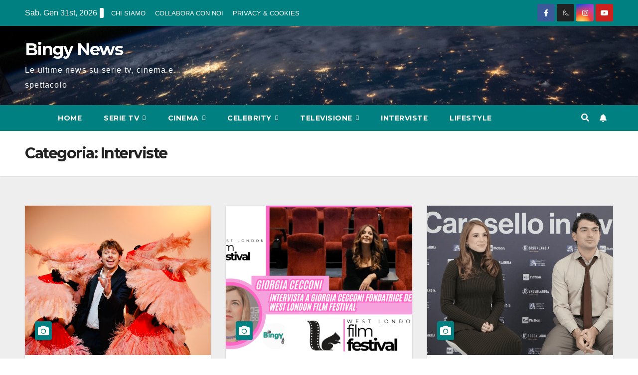

--- FILE ---
content_type: text/css; charset=utf-8
request_url: https://www.bingynews.com/wp-content/uploads/elementor/css/post-4540.css?ver=1765179001
body_size: 181
content:
.elementor-kit-4540{--e-global-color-primary:#6EC1E4;--e-global-color-secondary:#54595F;--e-global-color-text:#7A7A7A;--e-global-color-accent:#61CE70;--e-global-color-2f109190:#4054B2;--e-global-color-2bce577e:#23A455;--e-global-color-36a84ce4:#000;--e-global-color-3ba00455:#FFF;--e-global-typography-primary-font-family:"Heebo";--e-global-typography-primary-font-weight:500;--e-global-typography-secondary-font-family:"Heebo";--e-global-typography-secondary-font-weight:500;--e-global-typography-text-font-family:"Arimo";--e-global-typography-text-font-weight:400;--e-global-typography-accent-font-family:"Roboto";--e-global-typography-accent-font-weight:500;}.elementor-section.elementor-section-boxed > .elementor-container{max-width:1140px;}.e-con{--container-max-width:1140px;}.elementor-widget:not(:last-child){margin-block-end:20px;}.elementor-element{--widgets-spacing:20px 20px;--widgets-spacing-row:20px;--widgets-spacing-column:20px;}{}h1.entry-title{display:var(--page-title-display);}.elementor-lightbox{background-color:#63A39F;--lightbox-ui-color-hover:#91C7B7;--lightbox-header-icons-size:4px;}@media(max-width:1024px){.elementor-section.elementor-section-boxed > .elementor-container{max-width:1024px;}.e-con{--container-max-width:1024px;}}@media(max-width:767px){.elementor-section.elementor-section-boxed > .elementor-container{max-width:767px;}.e-con{--container-max-width:767px;}}